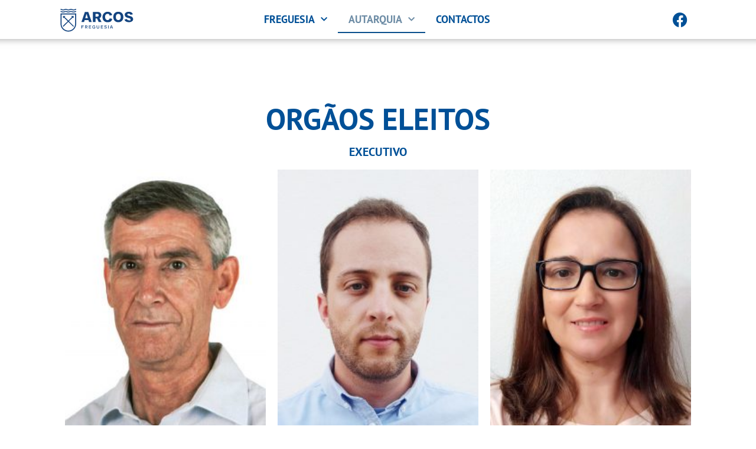

--- FILE ---
content_type: text/css
request_url: https://jf-arcosetz.org.pt/inicio/wp-content/uploads/elementor/css/post-11.css?ver=1768559368
body_size: 526
content:
.elementor-widget-section .eael-protected-content-message{font-family:var( --e-global-typography-secondary-font-family ), Sans-serif;font-size:var( --e-global-typography-secondary-font-size );font-weight:var( --e-global-typography-secondary-font-weight );}.elementor-widget-section .protected-content-error-msg{font-family:var( --e-global-typography-secondary-font-family ), Sans-serif;font-size:var( --e-global-typography-secondary-font-size );font-weight:var( --e-global-typography-secondary-font-weight );}.elementor-11 .elementor-element.elementor-element-c1868d3 > .elementor-container{max-width:1500px;}.elementor-11 .elementor-element.elementor-element-c1868d3{padding:0px 100px 0px 100px;}.elementor-widget-menu-anchor .eael-protected-content-message{font-family:var( --e-global-typography-secondary-font-family ), Sans-serif;font-size:var( --e-global-typography-secondary-font-size );font-weight:var( --e-global-typography-secondary-font-weight );}.elementor-widget-menu-anchor .protected-content-error-msg{font-family:var( --e-global-typography-secondary-font-family ), Sans-serif;font-size:var( --e-global-typography-secondary-font-size );font-weight:var( --e-global-typography-secondary-font-weight );}.elementor-widget-heading .eael-protected-content-message{font-family:var( --e-global-typography-secondary-font-family ), Sans-serif;font-size:var( --e-global-typography-secondary-font-size );font-weight:var( --e-global-typography-secondary-font-weight );}.elementor-widget-heading .protected-content-error-msg{font-family:var( --e-global-typography-secondary-font-family ), Sans-serif;font-size:var( --e-global-typography-secondary-font-size );font-weight:var( --e-global-typography-secondary-font-weight );}.elementor-widget-heading .elementor-heading-title{font-family:var( --e-global-typography-primary-font-family ), Sans-serif;font-size:var( --e-global-typography-primary-font-size );font-weight:var( --e-global-typography-primary-font-weight );color:var( --e-global-color-primary );}.elementor-11 .elementor-element.elementor-element-6571dfb > .elementor-widget-container{margin:100px 0px 0px 0px;}.elementor-11 .elementor-element.elementor-element-6571dfb{text-align:center;}.elementor-11 .elementor-element.elementor-element-6571dfb .elementor-heading-title{font-family:"PT Sans", Sans-serif;font-size:4vw;font-weight:bold;color:#005097;}.elementor-11 .elementor-element.elementor-element-68eb32b{text-align:center;}.elementor-11 .elementor-element.elementor-element-68eb32b .elementor-heading-title{font-family:"PT Sans", Sans-serif;font-size:20px;font-weight:bold;}.elementor-11 .elementor-element.elementor-element-4114e1d > .elementor-container{max-width:1500px;}.elementor-11 .elementor-element.elementor-element-4114e1d{padding:0px 100px 0px 100px;}.elementor-widget-image .eael-protected-content-message{font-family:var( --e-global-typography-secondary-font-family ), Sans-serif;font-size:var( --e-global-typography-secondary-font-size );font-weight:var( --e-global-typography-secondary-font-weight );}.elementor-widget-image .protected-content-error-msg{font-family:var( --e-global-typography-secondary-font-family ), Sans-serif;font-size:var( --e-global-typography-secondary-font-size );font-weight:var( --e-global-typography-secondary-font-weight );}.elementor-widget-image .widget-image-caption{color:var( --e-global-color-text );font-family:var( --e-global-typography-text-font-family ), Sans-serif;font-size:var( --e-global-typography-text-font-size );font-weight:var( --e-global-typography-text-font-weight );}.elementor-11 .elementor-element.elementor-element-3dc85f9 img{width:100%;max-width:100%;}.elementor-11 .elementor-element.elementor-element-cfe5ec9 > .elementor-widget-container{margin:0px 0px 0px 0px;padding:0px 0px 0px 0px;}.elementor-11 .elementor-element.elementor-element-cfe5ec9 .elementor-heading-title{font-family:"PT Sans", Sans-serif;font-size:20px;font-weight:bold;line-height:10px;}.elementor-11 .elementor-element.elementor-element-b0fd8d7 > .elementor-widget-container{margin:-15px 0px 0px 0px;padding:0px 0px 0px 0px;}.elementor-11 .elementor-element.elementor-element-b0fd8d7 .elementor-heading-title{font-family:"PT Sans", Sans-serif;font-size:20px;font-weight:300;}.elementor-11 .elementor-element.elementor-element-9981553 .elementor-heading-title{font-family:"PT Sans", Sans-serif;font-size:15px;font-weight:200;}.elementor-11 .elementor-element.elementor-element-2b16c03 img{width:100%;max-width:100%;}.elementor-11 .elementor-element.elementor-element-ba2ebaf > .elementor-widget-container{margin:0px 0px 0px 0px;padding:0px 0px 0px 0px;}.elementor-11 .elementor-element.elementor-element-ba2ebaf .elementor-heading-title{font-family:"PT Sans", Sans-serif;font-size:20px;font-weight:bold;line-height:10px;}.elementor-11 .elementor-element.elementor-element-a17f7f8 > .elementor-widget-container{margin:-15px 0px 0px 0px;padding:0px 0px 0px 0px;}.elementor-11 .elementor-element.elementor-element-a17f7f8 .elementor-heading-title{font-family:"PT Sans", Sans-serif;font-size:20px;font-weight:300;}.elementor-11 .elementor-element.elementor-element-d021d2f .elementor-heading-title{font-family:"PT Sans", Sans-serif;font-size:15px;font-weight:300;}.elementor-11 .elementor-element.elementor-element-ba57063 img{width:100%;max-width:100%;}.elementor-11 .elementor-element.elementor-element-562ab4d > .elementor-widget-container{margin:0px 0px 0px 0px;padding:0px 0px 0px 0px;}.elementor-11 .elementor-element.elementor-element-562ab4d .elementor-heading-title{font-family:"PT Sans", Sans-serif;font-size:20px;font-weight:bold;line-height:10px;}.elementor-11 .elementor-element.elementor-element-ba1b3a9 > .elementor-widget-container{margin:-15px 0px 0px 0px;padding:0px 0px 0px 0px;}.elementor-11 .elementor-element.elementor-element-ba1b3a9 .elementor-heading-title{font-family:"PT Sans", Sans-serif;font-size:20px;font-weight:300;}.elementor-11 .elementor-element.elementor-element-dffaa8d .elementor-heading-title{font-family:"PT Sans", Sans-serif;font-size:15px;font-weight:300;}.elementor-11 .elementor-element.elementor-element-77b9251 > .elementor-container{max-width:150px;}.elementor-11 .elementor-element.elementor-element-77b9251{padding:0px 100px 0px 0100px;}.elementor-11 .elementor-element.elementor-element-faccba3 > .elementor-widget-container{margin:100px 0px 0px 0px;}.elementor-11 .elementor-element.elementor-element-faccba3{text-align:center;}.elementor-11 .elementor-element.elementor-element-faccba3 .elementor-heading-title{font-family:"PT Sans", Sans-serif;font-size:20px;font-weight:bold;}.elementor-11 .elementor-element.elementor-element-aa80bcc > .elementor-container{max-width:1500px;}.elementor-11 .elementor-element.elementor-element-aa80bcc{padding:0px 100px 0px 100px;}.elementor-11 .elementor-element.elementor-element-97bf144 img{width:100%;max-width:100%;}.elementor-11 .elementor-element.elementor-element-17cc433 .elementor-heading-title{font-family:"PT Sans", Sans-serif;font-size:20px;font-weight:bold;}.elementor-11 .elementor-element.elementor-element-10a5737 > .elementor-widget-container{margin:-15px 0px 0px 0px;padding:0px 0px 0px 0px;}.elementor-11 .elementor-element.elementor-element-10a5737 .elementor-heading-title{font-family:"PT Sans", Sans-serif;font-size:20px;font-weight:300;}.elementor-11 .elementor-element.elementor-element-6948afd .elementor-heading-title{font-family:"PT Sans", Sans-serif;font-size:15px;font-weight:200;}.elementor-11 .elementor-element.elementor-element-25fd47e img{width:100%;max-width:100%;}.elementor-11 .elementor-element.elementor-element-c637cfd .elementor-heading-title{font-family:"PT Sans", Sans-serif;font-size:20px;font-weight:bold;}.elementor-11 .elementor-element.elementor-element-61ddc85 > .elementor-widget-container{margin:-15px 0px 0px 0px;padding:0px 0px 0px 0px;}.elementor-11 .elementor-element.elementor-element-61ddc85 .elementor-heading-title{font-family:"PT Sans", Sans-serif;font-size:20px;font-weight:300;}.elementor-11 .elementor-element.elementor-element-b8c1bcb .elementor-heading-title{font-family:"PT Sans", Sans-serif;font-size:15px;font-weight:300;}.elementor-11 .elementor-element.elementor-element-22d397c img{width:100%;max-width:100%;}.elementor-11 .elementor-element.elementor-element-2b5be14 .elementor-heading-title{font-family:"PT Sans", Sans-serif;font-size:20px;font-weight:bold;}.elementor-11 .elementor-element.elementor-element-0559338 > .elementor-widget-container{margin:-15px 0px 0px 0px;padding:0px 0px 0px 0px;}.elementor-11 .elementor-element.elementor-element-0559338 .elementor-heading-title{font-family:"PT Sans", Sans-serif;font-size:20px;font-weight:300;}.elementor-11 .elementor-element.elementor-element-daa837a .elementor-heading-title{font-family:"PT Sans", Sans-serif;font-size:15px;font-weight:300;}.elementor-11 .elementor-element.elementor-element-aea9526 > .elementor-container{max-width:1500px;}.elementor-11 .elementor-element.elementor-element-aea9526{margin-top:0px;margin-bottom:100px;padding:0px 100px 0px 100px;}.elementor-11 .elementor-element.elementor-element-199bcd3 img{width:100%;max-width:100%;}.elementor-11 .elementor-element.elementor-element-ea0a93b .elementor-heading-title{font-family:"PT Sans", Sans-serif;font-size:20px;font-weight:bold;}.elementor-11 .elementor-element.elementor-element-9e069cd .elementor-heading-title{font-family:"PT Sans", Sans-serif;font-size:15px;font-weight:300;}.elementor-11 .elementor-element.elementor-element-fc3049c img{width:100%;max-width:100%;}.elementor-11 .elementor-element.elementor-element-3e39cae .elementor-heading-title{font-family:"PT Sans", Sans-serif;font-size:20px;font-weight:bold;}.elementor-11 .elementor-element.elementor-element-df9ba03 .elementor-heading-title{font-family:"PT Sans", Sans-serif;font-size:15px;font-weight:200;}.elementor-11 .elementor-element.elementor-element-6add285 img{width:100%;max-width:100%;}.elementor-11 .elementor-element.elementor-element-ffbb421 .elementor-heading-title{font-family:"PT Sans", Sans-serif;font-size:20px;font-weight:bold;}.elementor-11 .elementor-element.elementor-element-1ba6831 .elementor-heading-title{font-family:"PT Sans", Sans-serif;font-size:15px;font-weight:300;}.elementor-11 .elementor-element.elementor-element-69d8378 img{width:100%;max-width:100%;}.elementor-11 .elementor-element.elementor-element-37823bd .elementor-heading-title{font-family:"PT Sans", Sans-serif;font-size:20px;font-weight:bold;}.elementor-11 .elementor-element.elementor-element-aa083be .elementor-heading-title{font-family:"PT Sans", Sans-serif;font-size:15px;font-weight:300;}@media(max-width:1024px){.elementor-widget-section .eael-protected-content-message{font-size:var( --e-global-typography-secondary-font-size );}.elementor-widget-section .protected-content-error-msg{font-size:var( --e-global-typography-secondary-font-size );}.elementor-11 .elementor-element.elementor-element-c1868d3{padding:0px 40px 0px 40px;}.elementor-widget-menu-anchor .eael-protected-content-message{font-size:var( --e-global-typography-secondary-font-size );}.elementor-widget-menu-anchor .protected-content-error-msg{font-size:var( --e-global-typography-secondary-font-size );}.elementor-widget-heading .eael-protected-content-message{font-size:var( --e-global-typography-secondary-font-size );}.elementor-widget-heading .protected-content-error-msg{font-size:var( --e-global-typography-secondary-font-size );}.elementor-widget-heading .elementor-heading-title{font-size:var( --e-global-typography-primary-font-size );}.elementor-11 .elementor-element.elementor-element-4114e1d{padding:0px 40px 0px 40px;}.elementor-widget-image .eael-protected-content-message{font-size:var( --e-global-typography-secondary-font-size );}.elementor-widget-image .protected-content-error-msg{font-size:var( --e-global-typography-secondary-font-size );}.elementor-widget-image .widget-image-caption{font-size:var( --e-global-typography-text-font-size );}.elementor-11 .elementor-element.elementor-element-cfe5ec9 .elementor-heading-title{line-height:1em;}.elementor-11 .elementor-element.elementor-element-ba2ebaf .elementor-heading-title{line-height:1em;}.elementor-11 .elementor-element.elementor-element-562ab4d .elementor-heading-title{line-height:1em;}.elementor-11 .elementor-element.elementor-element-faccba3 > .elementor-widget-container{margin:50px 0px 0px 0px;}.elementor-11 .elementor-element.elementor-element-aa80bcc{padding:0px 40px 0px 40px;}.elementor-11 .elementor-element.elementor-element-aea9526{padding:0px 40px 0px 40px;}}@media(max-width:767px){.elementor-widget-section .eael-protected-content-message{font-size:var( --e-global-typography-secondary-font-size );}.elementor-widget-section .protected-content-error-msg{font-size:var( --e-global-typography-secondary-font-size );}.elementor-11 .elementor-element.elementor-element-c1868d3{padding:0px 20px 0px 20px;}.elementor-widget-menu-anchor .eael-protected-content-message{font-size:var( --e-global-typography-secondary-font-size );}.elementor-widget-menu-anchor .protected-content-error-msg{font-size:var( --e-global-typography-secondary-font-size );}.elementor-widget-heading .eael-protected-content-message{font-size:var( --e-global-typography-secondary-font-size );}.elementor-widget-heading .protected-content-error-msg{font-size:var( --e-global-typography-secondary-font-size );}.elementor-widget-heading .elementor-heading-title{font-size:var( --e-global-typography-primary-font-size );}.elementor-11 .elementor-element.elementor-element-6571dfb .elementor-heading-title{font-size:9vw;}.elementor-11 .elementor-element.elementor-element-4114e1d{padding:0px 20px 0px 20px;}.elementor-widget-image .eael-protected-content-message{font-size:var( --e-global-typography-secondary-font-size );}.elementor-widget-image .protected-content-error-msg{font-size:var( --e-global-typography-secondary-font-size );}.elementor-widget-image .widget-image-caption{font-size:var( --e-global-typography-text-font-size );}.elementor-11 .elementor-element.elementor-element-aa80bcc{padding:0px 20px 0px 20px;}.elementor-11 .elementor-element.elementor-element-aea9526{padding:0px 20px 0px 20px;}}

--- FILE ---
content_type: text/css
request_url: https://jf-arcosetz.org.pt/inicio/wp-content/uploads/elementor/css/post-41.css?ver=1768505603
body_size: 1435
content:
.elementor-widget-section .eael-protected-content-message{font-family:var( --e-global-typography-secondary-font-family ), Sans-serif;font-size:var( --e-global-typography-secondary-font-size );font-weight:var( --e-global-typography-secondary-font-weight );}.elementor-widget-section .protected-content-error-msg{font-family:var( --e-global-typography-secondary-font-family ), Sans-serif;font-size:var( --e-global-typography-secondary-font-size );font-weight:var( --e-global-typography-secondary-font-weight );}.elementor-41 .elementor-element.elementor-element-7f68ceba:not(.elementor-motion-effects-element-type-background), .elementor-41 .elementor-element.elementor-element-7f68ceba > .elementor-motion-effects-container > .elementor-motion-effects-layer{background-color:#FFFFFF;}.elementor-41 .elementor-element.elementor-element-7f68ceba > .elementor-background-overlay{background-color:#FFFFFF00;opacity:1;transition:background 0.3s, border-radius 0.3s, opacity 0.3s;}.elementor-41 .elementor-element.elementor-element-7f68ceba > .elementor-container{max-width:1500px;}.elementor-41 .elementor-element.elementor-element-7f68ceba{box-shadow:-1px -12px 10px 14px rgba(112.5, 112.5, 112.5, 0.5);transition:background 0.3s, border 0.3s, border-radius 0.3s, box-shadow 0.3s;padding:0px 100px 0px 100px;z-index:90;}.elementor-bc-flex-widget .elementor-41 .elementor-element.elementor-element-6221d83d.elementor-column .elementor-widget-wrap{align-items:center;}.elementor-41 .elementor-element.elementor-element-6221d83d.elementor-column.elementor-element[data-element_type="column"] > .elementor-widget-wrap.elementor-element-populated{align-content:center;align-items:center;}.elementor-41 .elementor-element.elementor-element-6221d83d > .elementor-element-populated{margin:0px 0px 0px 0px;--e-column-margin-right:0px;--e-column-margin-left:0px;padding:0px 0px 0px 0px;}.elementor-widget-theme-site-logo .eael-protected-content-message{font-family:var( --e-global-typography-secondary-font-family ), Sans-serif;font-size:var( --e-global-typography-secondary-font-size );font-weight:var( --e-global-typography-secondary-font-weight );}.elementor-widget-theme-site-logo .protected-content-error-msg{font-family:var( --e-global-typography-secondary-font-family ), Sans-serif;font-size:var( --e-global-typography-secondary-font-size );font-weight:var( --e-global-typography-secondary-font-weight );}.elementor-widget-theme-site-logo .widget-image-caption{color:var( --e-global-color-text );font-family:var( --e-global-typography-text-font-family ), Sans-serif;font-size:var( --e-global-typography-text-font-size );font-weight:var( --e-global-typography-text-font-weight );}.elementor-41 .elementor-element.elementor-element-33a816ff > .elementor-widget-container{margin:0px 0px 0px 0px;padding:10px 0px 10px 0px;}.elementor-41 .elementor-element.elementor-element-33a816ff{text-align:start;}.elementor-41 .elementor-element.elementor-element-33a816ff img{width:79%;max-width:90%;}.elementor-bc-flex-widget .elementor-41 .elementor-element.elementor-element-630a058d.elementor-column .elementor-widget-wrap{align-items:center;}.elementor-41 .elementor-element.elementor-element-630a058d.elementor-column.elementor-element[data-element_type="column"] > .elementor-widget-wrap.elementor-element-populated{align-content:center;align-items:center;}.elementor-widget-nav-menu .eael-protected-content-message{font-family:var( --e-global-typography-secondary-font-family ), Sans-serif;font-size:var( --e-global-typography-secondary-font-size );font-weight:var( --e-global-typography-secondary-font-weight );}.elementor-widget-nav-menu .protected-content-error-msg{font-family:var( --e-global-typography-secondary-font-family ), Sans-serif;font-size:var( --e-global-typography-secondary-font-size );font-weight:var( --e-global-typography-secondary-font-weight );}.elementor-widget-nav-menu .elementor-nav-menu .elementor-item{font-family:var( --e-global-typography-primary-font-family ), Sans-serif;font-size:var( --e-global-typography-primary-font-size );font-weight:var( --e-global-typography-primary-font-weight );}.elementor-widget-nav-menu .elementor-nav-menu--main .elementor-item{color:var( --e-global-color-text );fill:var( --e-global-color-text );}.elementor-widget-nav-menu .elementor-nav-menu--main .elementor-item:hover,
					.elementor-widget-nav-menu .elementor-nav-menu--main .elementor-item.elementor-item-active,
					.elementor-widget-nav-menu .elementor-nav-menu--main .elementor-item.highlighted,
					.elementor-widget-nav-menu .elementor-nav-menu--main .elementor-item:focus{color:var( --e-global-color-accent );fill:var( --e-global-color-accent );}.elementor-widget-nav-menu .elementor-nav-menu--main:not(.e--pointer-framed) .elementor-item:before,
					.elementor-widget-nav-menu .elementor-nav-menu--main:not(.e--pointer-framed) .elementor-item:after{background-color:var( --e-global-color-accent );}.elementor-widget-nav-menu .e--pointer-framed .elementor-item:before,
					.elementor-widget-nav-menu .e--pointer-framed .elementor-item:after{border-color:var( --e-global-color-accent );}.elementor-widget-nav-menu{--e-nav-menu-divider-color:var( --e-global-color-text );}.elementor-widget-nav-menu .elementor-nav-menu--dropdown .elementor-item, .elementor-widget-nav-menu .elementor-nav-menu--dropdown  .elementor-sub-item{font-family:var( --e-global-typography-accent-font-family ), Sans-serif;font-weight:var( --e-global-typography-accent-font-weight );}.elementor-41 .elementor-element.elementor-element-51a3199e .elementor-menu-toggle{margin:0 auto;background-color:#02010100;}.elementor-41 .elementor-element.elementor-element-51a3199e .elementor-nav-menu .elementor-item{font-family:"PT Sans", Sans-serif;font-size:18px;font-weight:600;text-transform:uppercase;}.elementor-41 .elementor-element.elementor-element-51a3199e .elementor-nav-menu--main .elementor-item{color:#005097;fill:#005097;padding-left:18px;padding-right:18px;}.elementor-41 .elementor-element.elementor-element-51a3199e .elementor-nav-menu--main .elementor-item:hover,
					.elementor-41 .elementor-element.elementor-element-51a3199e .elementor-nav-menu--main .elementor-item.elementor-item-active,
					.elementor-41 .elementor-element.elementor-element-51a3199e .elementor-nav-menu--main .elementor-item.highlighted,
					.elementor-41 .elementor-element.elementor-element-51a3199e .elementor-nav-menu--main .elementor-item:focus{color:#6D8CA5;fill:#6D8CA5;}.elementor-41 .elementor-element.elementor-element-51a3199e .elementor-nav-menu--main:not(.e--pointer-framed) .elementor-item:before,
					.elementor-41 .elementor-element.elementor-element-51a3199e .elementor-nav-menu--main:not(.e--pointer-framed) .elementor-item:after{background-color:#094F8C;}.elementor-41 .elementor-element.elementor-element-51a3199e .e--pointer-framed .elementor-item:before,
					.elementor-41 .elementor-element.elementor-element-51a3199e .e--pointer-framed .elementor-item:after{border-color:#094F8C;}.elementor-41 .elementor-element.elementor-element-51a3199e .e--pointer-framed .elementor-item:before{border-width:2px;}.elementor-41 .elementor-element.elementor-element-51a3199e .e--pointer-framed.e--animation-draw .elementor-item:before{border-width:0 0 2px 2px;}.elementor-41 .elementor-element.elementor-element-51a3199e .e--pointer-framed.e--animation-draw .elementor-item:after{border-width:2px 2px 0 0;}.elementor-41 .elementor-element.elementor-element-51a3199e .e--pointer-framed.e--animation-corners .elementor-item:before{border-width:2px 0 0 2px;}.elementor-41 .elementor-element.elementor-element-51a3199e .e--pointer-framed.e--animation-corners .elementor-item:after{border-width:0 2px 2px 0;}.elementor-41 .elementor-element.elementor-element-51a3199e .e--pointer-underline .elementor-item:after,
					 .elementor-41 .elementor-element.elementor-element-51a3199e .e--pointer-overline .elementor-item:before,
					 .elementor-41 .elementor-element.elementor-element-51a3199e .e--pointer-double-line .elementor-item:before,
					 .elementor-41 .elementor-element.elementor-element-51a3199e .e--pointer-double-line .elementor-item:after{height:2px;}.elementor-41 .elementor-element.elementor-element-51a3199e .elementor-nav-menu--dropdown a, .elementor-41 .elementor-element.elementor-element-51a3199e .elementor-menu-toggle{color:var( --e-global-color-primary );fill:var( --e-global-color-primary );}.elementor-41 .elementor-element.elementor-element-51a3199e .elementor-nav-menu--dropdown{background-color:#FFFFFF;border-style:solid;border-width:5px 5px 5px 5px;border-color:#FFFFFF;border-radius:0px 0px 0px 0px;}.elementor-41 .elementor-element.elementor-element-51a3199e .elementor-nav-menu--dropdown a:hover,
					.elementor-41 .elementor-element.elementor-element-51a3199e .elementor-nav-menu--dropdown a:focus,
					.elementor-41 .elementor-element.elementor-element-51a3199e .elementor-nav-menu--dropdown a.elementor-item-active,
					.elementor-41 .elementor-element.elementor-element-51a3199e .elementor-nav-menu--dropdown a.highlighted,
					.elementor-41 .elementor-element.elementor-element-51a3199e .elementor-menu-toggle:hover,
					.elementor-41 .elementor-element.elementor-element-51a3199e .elementor-menu-toggle:focus{color:var( --e-global-color-accent );}.elementor-41 .elementor-element.elementor-element-51a3199e .elementor-nav-menu--dropdown a:hover,
					.elementor-41 .elementor-element.elementor-element-51a3199e .elementor-nav-menu--dropdown a:focus,
					.elementor-41 .elementor-element.elementor-element-51a3199e .elementor-nav-menu--dropdown a.elementor-item-active,
					.elementor-41 .elementor-element.elementor-element-51a3199e .elementor-nav-menu--dropdown a.highlighted{background-color:var( --e-global-color-secondary );}.elementor-41 .elementor-element.elementor-element-51a3199e .elementor-nav-menu--dropdown .elementor-item, .elementor-41 .elementor-element.elementor-element-51a3199e .elementor-nav-menu--dropdown  .elementor-sub-item{font-family:"PT Sans", Sans-serif;font-size:16px;font-weight:500;text-transform:uppercase;word-spacing:0px;}.elementor-41 .elementor-element.elementor-element-51a3199e .elementor-nav-menu--dropdown li:first-child a{border-top-left-radius:0px;border-top-right-radius:0px;}.elementor-41 .elementor-element.elementor-element-51a3199e .elementor-nav-menu--dropdown li:last-child a{border-bottom-right-radius:0px;border-bottom-left-radius:0px;}.elementor-41 .elementor-element.elementor-element-51a3199e .elementor-nav-menu--main .elementor-nav-menu--dropdown, .elementor-41 .elementor-element.elementor-element-51a3199e .elementor-nav-menu__container.elementor-nav-menu--dropdown{box-shadow:-3px 23px 14px 0px rgba(0, 0, 0, 0.18);}.elementor-41 .elementor-element.elementor-element-51a3199e .elementor-nav-menu--dropdown a{padding-left:3px;padding-right:3px;padding-top:4px;padding-bottom:4px;}.elementor-41 .elementor-element.elementor-element-51a3199e .elementor-nav-menu--dropdown li:not(:last-child){border-style:solid;border-bottom-width:0px;}.elementor-41 .elementor-element.elementor-element-51a3199e div.elementor-menu-toggle{color:var( --e-global-color-primary );}.elementor-41 .elementor-element.elementor-element-51a3199e div.elementor-menu-toggle svg{fill:var( --e-global-color-primary );}.elementor-41 .elementor-element.elementor-element-51a3199e div.elementor-menu-toggle:hover, .elementor-41 .elementor-element.elementor-element-51a3199e div.elementor-menu-toggle:focus{color:var( --e-global-color-7be3ed2 );}.elementor-41 .elementor-element.elementor-element-51a3199e div.elementor-menu-toggle:hover svg, .elementor-41 .elementor-element.elementor-element-51a3199e div.elementor-menu-toggle:focus svg{fill:var( --e-global-color-7be3ed2 );}.elementor-bc-flex-widget .elementor-41 .elementor-element.elementor-element-89af0ab.elementor-column .elementor-widget-wrap{align-items:center;}.elementor-41 .elementor-element.elementor-element-89af0ab.elementor-column.elementor-element[data-element_type="column"] > .elementor-widget-wrap.elementor-element-populated{align-content:center;align-items:center;}.elementor-41 .elementor-element.elementor-element-89af0ab > .elementor-element-populated{margin:0px 0px 0px 0px;--e-column-margin-right:0px;--e-column-margin-left:0px;padding:0px 0px 0px 0px;}.elementor-widget-social-icons .eael-protected-content-message{font-family:var( --e-global-typography-secondary-font-family ), Sans-serif;font-size:var( --e-global-typography-secondary-font-size );font-weight:var( --e-global-typography-secondary-font-weight );}.elementor-widget-social-icons .protected-content-error-msg{font-family:var( --e-global-typography-secondary-font-family ), Sans-serif;font-size:var( --e-global-typography-secondary-font-size );font-weight:var( --e-global-typography-secondary-font-weight );}.elementor-41 .elementor-element.elementor-element-18df9983 .elementor-repeater-item-7b547a9.elementor-social-icon{background-color:#02010100;}.elementor-41 .elementor-element.elementor-element-18df9983 .elementor-repeater-item-7b547a9.elementor-social-icon i{color:#005097;}.elementor-41 .elementor-element.elementor-element-18df9983 .elementor-repeater-item-7b547a9.elementor-social-icon svg{fill:#005097;}.elementor-41 .elementor-element.elementor-element-18df9983{--grid-template-columns:repeat(0, auto);--grid-column-gap:5px;--grid-row-gap:0px;}.elementor-41 .elementor-element.elementor-element-18df9983 .elementor-widget-container{text-align:right;}.elementor-41 .elementor-element.elementor-element-18df9983 > .elementor-widget-container{margin:0px 0px 0px 0px;padding:0px 0px 0px 0px;}.elementor-theme-builder-content-area{height:400px;}.elementor-location-header:before, .elementor-location-footer:before{content:"";display:table;clear:both;}@media(min-width:768px){.elementor-41 .elementor-element.elementor-element-6221d83d{width:14.986%;}.elementor-41 .elementor-element.elementor-element-630a058d{width:69.694%;}.elementor-41 .elementor-element.elementor-element-89af0ab{width:14.986%;}}@media(max-width:1024px){.elementor-widget-section .eael-protected-content-message{font-size:var( --e-global-typography-secondary-font-size );}.elementor-widget-section .protected-content-error-msg{font-size:var( --e-global-typography-secondary-font-size );}.elementor-41 .elementor-element.elementor-element-7f68ceba{padding:0px 40px 0px 40px;}.elementor-41 .elementor-element.elementor-element-6221d83d > .elementor-element-populated{margin:0px 0px 0px 0px;--e-column-margin-right:0px;--e-column-margin-left:0px;padding:0px 0px 0px 0px;}.elementor-widget-theme-site-logo .eael-protected-content-message{font-size:var( --e-global-typography-secondary-font-size );}.elementor-widget-theme-site-logo .protected-content-error-msg{font-size:var( --e-global-typography-secondary-font-size );}.elementor-widget-theme-site-logo .widget-image-caption{font-size:var( --e-global-typography-text-font-size );}.elementor-41 .elementor-element.elementor-element-33a816ff img{width:87%;max-width:100%;}.elementor-widget-nav-menu .eael-protected-content-message{font-size:var( --e-global-typography-secondary-font-size );}.elementor-widget-nav-menu .protected-content-error-msg{font-size:var( --e-global-typography-secondary-font-size );}.elementor-widget-nav-menu .elementor-nav-menu .elementor-item{font-size:var( --e-global-typography-primary-font-size );}.elementor-41 .elementor-element.elementor-element-51a3199e .elementor-nav-menu .elementor-item{font-size:14px;}.elementor-41 .elementor-element.elementor-element-51a3199e .elementor-nav-menu--main .elementor-item{padding-left:7px;padding-right:7px;padding-top:0px;padding-bottom:0px;}.elementor-widget-social-icons .eael-protected-content-message{font-size:var( --e-global-typography-secondary-font-size );}.elementor-widget-social-icons .protected-content-error-msg{font-size:var( --e-global-typography-secondary-font-size );}}@media(max-width:767px){.elementor-widget-section .eael-protected-content-message{font-size:var( --e-global-typography-secondary-font-size );}.elementor-widget-section .protected-content-error-msg{font-size:var( --e-global-typography-secondary-font-size );}.elementor-41 .elementor-element.elementor-element-7f68ceba{padding:0px 20px 0px 20px;}.elementor-41 .elementor-element.elementor-element-6221d83d{width:60%;}.elementor-widget-theme-site-logo .eael-protected-content-message{font-size:var( --e-global-typography-secondary-font-size );}.elementor-widget-theme-site-logo .protected-content-error-msg{font-size:var( --e-global-typography-secondary-font-size );}.elementor-widget-theme-site-logo .widget-image-caption{font-size:var( --e-global-typography-text-font-size );}.elementor-41 .elementor-element.elementor-element-33a816ff > .elementor-widget-container{padding:02px 0px 02px 0px;}.elementor-41 .elementor-element.elementor-element-33a816ff img{width:60%;max-width:100%;}.elementor-41 .elementor-element.elementor-element-630a058d{width:25%;}.elementor-41 .elementor-element.elementor-element-630a058d > .elementor-element-populated{margin:0px 0px 0px 0px;--e-column-margin-right:0px;--e-column-margin-left:0px;padding:0px 0px 0px 0px;}.elementor-widget-nav-menu .eael-protected-content-message{font-size:var( --e-global-typography-secondary-font-size );}.elementor-widget-nav-menu .protected-content-error-msg{font-size:var( --e-global-typography-secondary-font-size );}.elementor-widget-nav-menu .elementor-nav-menu .elementor-item{font-size:var( --e-global-typography-primary-font-size );}.elementor-41 .elementor-element.elementor-element-51a3199e > .elementor-widget-container{margin:0px 0px 0px 0px;padding:0px 0px 0px 0px;}.elementor-41 .elementor-element.elementor-element-51a3199e .elementor-nav-menu .elementor-item{font-size:1px;letter-spacing:0.4px;}.elementor-41 .elementor-element.elementor-element-51a3199e{--e-nav-menu-horizontal-menu-item-margin:calc( 0px / 2 );--nav-menu-icon-size:32px;}.elementor-41 .elementor-element.elementor-element-51a3199e .elementor-nav-menu--main:not(.elementor-nav-menu--layout-horizontal) .elementor-nav-menu > li:not(:last-child){margin-bottom:0px;}.elementor-41 .elementor-element.elementor-element-51a3199e .elementor-nav-menu--dropdown .elementor-item, .elementor-41 .elementor-element.elementor-element-51a3199e .elementor-nav-menu--dropdown  .elementor-sub-item{font-size:18px;letter-spacing:0px;word-spacing:0.1em;}.elementor-41 .elementor-element.elementor-element-51a3199e .elementor-nav-menu--dropdown{border-width:0px 0px 0px 0px;}.elementor-41 .elementor-element.elementor-element-51a3199e .elementor-nav-menu--dropdown a{padding-left:75px;padding-right:75px;padding-top:28px;padding-bottom:28px;}.elementor-41 .elementor-element.elementor-element-51a3199e .elementor-nav-menu--main > .elementor-nav-menu > li > .elementor-nav-menu--dropdown, .elementor-41 .elementor-element.elementor-element-51a3199e .elementor-nav-menu__container.elementor-nav-menu--dropdown{margin-top:1px !important;}.elementor-41 .elementor-element.elementor-element-51a3199e .elementor-menu-toggle{border-width:0px;border-radius:0px;}.elementor-41 .elementor-element.elementor-element-89af0ab{width:15%;}.elementor-widget-social-icons .eael-protected-content-message{font-size:var( --e-global-typography-secondary-font-size );}.elementor-widget-social-icons .protected-content-error-msg{font-size:var( --e-global-typography-secondary-font-size );}}

--- FILE ---
content_type: text/css
request_url: https://jf-arcosetz.org.pt/inicio/wp-content/uploads/elementor/css/post-44.css?ver=1768505603
body_size: 601
content:
.elementor-widget-section .eael-protected-content-message{font-family:var( --e-global-typography-secondary-font-family ), Sans-serif;font-size:var( --e-global-typography-secondary-font-size );font-weight:var( --e-global-typography-secondary-font-weight );}.elementor-widget-section .protected-content-error-msg{font-family:var( --e-global-typography-secondary-font-family ), Sans-serif;font-size:var( --e-global-typography-secondary-font-size );font-weight:var( --e-global-typography-secondary-font-weight );}.elementor-44 .elementor-element.elementor-element-8c78b77:not(.elementor-motion-effects-element-type-background), .elementor-44 .elementor-element.elementor-element-8c78b77 > .elementor-motion-effects-container > .elementor-motion-effects-layer{background-color:#E2E5E8;}.elementor-44 .elementor-element.elementor-element-8c78b77 > .elementor-background-overlay{background-image:url("https://jf-arcosetz.org.pt/inicio/wp-content/uploads/2022/03/SIMBOLOS_JFA-768x107.png");background-position:bottom center;background-repeat:repeat-x;background-size:36% auto;opacity:1;transition:background 0.3s, border-radius 0.3s, opacity 0.3s;}.elementor-44 .elementor-element.elementor-element-8c78b77 > .elementor-container{max-width:1500px;min-height:280px;}.elementor-44 .elementor-element.elementor-element-8c78b77{transition:background 0.3s, border 0.3s, border-radius 0.3s, box-shadow 0.3s;padding:0px 100px 0px 100px;}.elementor-44 .elementor-element.elementor-element-c2a4791 > .elementor-element-populated{margin:20px 0px 20px 0px;--e-column-margin-right:0px;--e-column-margin-left:0px;padding:0px 0px 0px 0px;}.elementor-widget-heading .eael-protected-content-message{font-family:var( --e-global-typography-secondary-font-family ), Sans-serif;font-size:var( --e-global-typography-secondary-font-size );font-weight:var( --e-global-typography-secondary-font-weight );}.elementor-widget-heading .protected-content-error-msg{font-family:var( --e-global-typography-secondary-font-family ), Sans-serif;font-size:var( --e-global-typography-secondary-font-size );font-weight:var( --e-global-typography-secondary-font-weight );}.elementor-widget-heading .elementor-heading-title{font-family:var( --e-global-typography-primary-font-family ), Sans-serif;font-size:var( --e-global-typography-primary-font-size );font-weight:var( --e-global-typography-primary-font-weight );color:var( --e-global-color-primary );}.elementor-44 .elementor-element.elementor-element-5f06944 .elementor-heading-title{font-family:"PT Sans", Sans-serif;font-size:25px;font-weight:600;color:#094F8C;}.elementor-44 .elementor-element.elementor-element-78971d8 > .elementor-widget-container{margin:-11px 0px 0px 0px;padding:0px 0px 0px 0px;}.elementor-44 .elementor-element.elementor-element-78971d8 .elementor-heading-title{font-family:"PT Sans", Sans-serif;font-size:12px;font-weight:200;color:var( --e-global-color-accent );}.elementor-bc-flex-widget .elementor-44 .elementor-element.elementor-element-b42369f.elementor-column .elementor-widget-wrap{align-items:center;}.elementor-44 .elementor-element.elementor-element-b42369f.elementor-column.elementor-element[data-element_type="column"] > .elementor-widget-wrap.elementor-element-populated{align-content:center;align-items:center;}.elementor-44 .elementor-element.elementor-element-e8eb7ba{text-align:end;}.elementor-44 .elementor-element.elementor-element-e8eb7ba .elementor-heading-title{font-family:"PT Sans", Sans-serif;font-size:14px;font-weight:100;line-height:19px;color:var( --e-global-color-accent );}.elementor-44 .elementor-element.elementor-element-49e20e2:not(.elementor-motion-effects-element-type-background), .elementor-44 .elementor-element.elementor-element-49e20e2 > .elementor-motion-effects-container > .elementor-motion-effects-layer{background-color:#094F8C;}.elementor-44 .elementor-element.elementor-element-49e20e2{transition:background 0.3s, border 0.3s, border-radius 0.3s, box-shadow 0.3s;margin-top:-2px;margin-bottom:0px;}.elementor-44 .elementor-element.elementor-element-49e20e2 > .elementor-background-overlay{transition:background 0.3s, border-radius 0.3s, opacity 0.3s;}.elementor-44 .elementor-element.elementor-element-ab617ff > .elementor-widget-container{margin:3px 0px 3px 0px;padding:0px 0px 0px 0px;}.elementor-44 .elementor-element.elementor-element-ab617ff{text-align:center;}.elementor-44 .elementor-element.elementor-element-ab617ff .elementor-heading-title{font-family:"PT Sans", Sans-serif;font-size:14px;font-weight:100;color:#FFFFFF;}.elementor-theme-builder-content-area{height:400px;}.elementor-location-header:before, .elementor-location-footer:before{content:"";display:table;clear:both;}@media(max-width:1024px) and (min-width:768px){.elementor-44 .elementor-element.elementor-element-c2a4791{width:50%;}.elementor-44 .elementor-element.elementor-element-b42369f{width:50%;}}@media(max-width:1024px){.elementor-widget-section .eael-protected-content-message{font-size:var( --e-global-typography-secondary-font-size );}.elementor-widget-section .protected-content-error-msg{font-size:var( --e-global-typography-secondary-font-size );}.elementor-44 .elementor-element.elementor-element-8c78b77 > .elementor-background-overlay{background-size:385px auto;}.elementor-44 .elementor-element.elementor-element-8c78b77{padding:0px 40px 0px 40px;}.elementor-widget-heading .eael-protected-content-message{font-size:var( --e-global-typography-secondary-font-size );}.elementor-widget-heading .protected-content-error-msg{font-size:var( --e-global-typography-secondary-font-size );}.elementor-widget-heading .elementor-heading-title{font-size:var( --e-global-typography-primary-font-size );}.elementor-44 .elementor-element.elementor-element-5f06944 .elementor-heading-title{font-size:4.4vw;line-height:0.9em;}.elementor-44 .elementor-element.elementor-element-78971d8 .elementor-heading-title{font-size:1.6vw;}.elementor-44 .elementor-element.elementor-element-e8eb7ba .elementor-heading-title{font-size:1.6vw;line-height:1.7em;}.elementor-44 .elementor-element.elementor-element-ab617ff .elementor-heading-title{font-size:1.8vw;}}@media(max-width:767px){.elementor-widget-section .eael-protected-content-message{font-size:var( --e-global-typography-secondary-font-size );}.elementor-widget-section .protected-content-error-msg{font-size:var( --e-global-typography-secondary-font-size );}.elementor-44 .elementor-element.elementor-element-8c78b77 > .elementor-background-overlay{background-size:351px auto;}.elementor-44 .elementor-element.elementor-element-8c78b77{padding:10px 20px 10px 20px;}.elementor-widget-heading .eael-protected-content-message{font-size:var( --e-global-typography-secondary-font-size );}.elementor-widget-heading .protected-content-error-msg{font-size:var( --e-global-typography-secondary-font-size );}.elementor-widget-heading .elementor-heading-title{font-size:var( --e-global-typography-primary-font-size );}.elementor-44 .elementor-element.elementor-element-5f06944 > .elementor-widget-container{margin:12px 0px 0px 0px;}.elementor-44 .elementor-element.elementor-element-5f06944{text-align:center;}.elementor-44 .elementor-element.elementor-element-5f06944 .elementor-heading-title{font-size:6.6vw;}.elementor-44 .elementor-element.elementor-element-78971d8{text-align:center;}.elementor-44 .elementor-element.elementor-element-78971d8 .elementor-heading-title{font-size:3.4vw;}.elementor-44 .elementor-element.elementor-element-b42369f > .elementor-element-populated{margin:-5px 0px 60px 0px;--e-column-margin-right:0px;--e-column-margin-left:0px;padding:0% 0% 0% 0%;}.elementor-44 .elementor-element.elementor-element-e8eb7ba{text-align:center;}.elementor-44 .elementor-element.elementor-element-e8eb7ba .elementor-heading-title{font-size:3.4vw;}.elementor-44 .elementor-element.elementor-element-ab617ff .elementor-heading-title{font-size:3.4vw;}}@media(min-width:1025px){.elementor-44 .elementor-element.elementor-element-8c78b77 > .elementor-background-overlay{background-attachment:scroll;}}

--- FILE ---
content_type: image/svg+xml
request_url: https://jf-arcosetz.org.pt/inicio/wp-content/uploads/2022/02/JFA_LOGO.svg
body_size: 1218
content:
<svg xmlns="http://www.w3.org/2000/svg" id="Camada_1" width="729.6mm" height="255.9mm" viewBox="0 0 2068.2 725.3"><path d="M705.9,149.9l-95,282.9h71.5l16.2-53.8h105.1l16.2,53.8h73.1l-95-282.9h-92.1ZM714.4,325.3l35.2-117.2h3.2l35.2,117.2h-73.6Z" style="fill:#12437f;"></path><path d="M1084.2,432.8h78l-58.2-109.5c31.1-13.7,49.7-41.2,49.7-79.6,0-59.8-40.4-93.8-105.5-93.8h-122.9v282.9h69.9v-98.6h42.8l46.1,98.6ZM995.3,205.3h46.5c25.5,0,42,14.1,42,38.4s-16.6,38-42,38h-46.5v-76.4Z" style="fill:#12437f;"></path><path d="M1453.2,343.9l-68.7-15c-9.7,33.1-31.9,50.1-61,50.1s-67.1-32.7-67.1-87.7,26.3-87.7,67.1-87.7,49.7,16.6,58.6,50.1l68.7-15c-15-61.4-60.2-93-127.3-93s-137,59-137,145.5,52.1,145.5,137,145.5,114.4-31.1,129.7-93Z" style="fill:#12437f;"></path><path d="M1619.3,145.9c-85.3,0-137.8,59-137.8,145.5s52.5,145.5,137.8,145.5,137.4-58.6,137.4-145.5-52.5-145.5-137.4-145.5ZM1619.3,378.7c-41.2,0-67.9-32.3-67.9-87.3s26.7-87.3,67.9-87.3,67.5,32.3,67.5,87.3-26.7,87.3-67.5,87.3Z" style="fill:#12437f;"></path><path d="M1864.6,225.5c0-15.8,15-27.1,38.4-27.1s40,9.7,47.3,32.3l67.1-14.6c-14.1-47.7-56.6-70.3-114.8-70.3s-109.1,34.4-109.1,79.6c0,114.8,160,76,160,129.3s-15.4,29.5-42.8,29.5-47.7-10.1-57.4-36.4l-65.9,14.5c13.7,51.3,65.9,74.4,123.3,74.4s113.6-34,113.6-80.8c0-116.8-159.6-77.2-159.6-130.5Z" style="fill:#12437f;"></path><polygon points="610.7 613.3 625.3 613.3 625.3 575.8 667.6 575.8 667.6 563.4 625.3 563.4 625.3 536.7 671.8 536.7 671.8 524.3 610.7 524.3 610.7 613.3" style="fill:#12437f;"></polygon><path d="M775.1,552.1c0-17.7-11.9-27.8-30.7-27.8h-36v89h14.6v-34.2h19.8l17.3,34.2h16.6l-19.8-36.1c11.3-3.4,18.1-12.3,18.1-25ZM743.4,567.4h-20.3v-30.8h20.3c10.4,0,17,5.7,17,15.5s-6.6,15.3-17,15.3Z" style="fill:#12437f;"></path><polygon points="813 613.3 874.8 613.3 874.8 600.8 827.7 600.8 827.7 573.7 869.7 573.7 869.7 561.3 827.7 561.3 827.7 536.7 874.8 536.7 874.8 524.3 813 524.3 813 613.3" style="fill:#12437f;"></polygon><path d="M950.3,535.1c10.7,0,18.8,5.1,23.3,16.7l14-4.2c-6-16.7-19.5-24.5-37.3-24.5s-41.5,18.4-41.5,45.8,16.6,45.8,42.9,45.8,26.7-5,35.1-15.5v-33.1h-34.7v10.3l20.3.9v17c-4.9,5-12.2,8.3-20.4,8.3-18,0-28.5-12.7-28.5-33.7s10.9-33.7,26.8-33.7Z" style="fill:#12437f;"></path><path d="M1084.5,577.3c0,17.5-9.8,24.4-21.5,24.4s-21.7-6.9-21.7-24.4v-53h-14.6v53c0,25.4,16.3,37.2,36.4,37.2s36.2-11.8,36.2-37.2v-53h-14.8v53Z" style="fill:#12437f;"></path><polygon points="1139.9 613.3 1201.6 613.3 1201.6 600.8 1154.5 600.8 1154.5 573.7 1196.5 573.7 1196.5 561.3 1154.5 561.3 1154.5 536.7 1201.6 536.7 1201.6 524.3 1139.9 524.3 1139.9 613.3" style="fill:#12437f;"></polygon><path d="M1252.7,546.6c0-6.7,6.2-12,17.1-12s16.2,3.7,19.5,12.7l13.6-3.9c-4.6-13.9-17.2-20.5-33.3-20.5s-31.6,9.8-31.6,23.6c0,35,52.2,22.5,52.2,43.2s-6,13-18,13-18.8-4.1-22.6-14l-13.5,3.9c4.9,14.7,19.4,21.7,36.1,21.7s32.8-9.8,32.8-24.5c0-35.3-52.3-22.8-52.3-43.3Z" style="fill:#12437f;"></path><rect x="1341.4" y="524.3" width="14.6" height="89" style="fill:#12437f;"></rect><path d="M1420.8,524.3l-31.6,89h15l6.5-19.2h39.6l6.4,19.2h15.7l-31.9-89h-19.8ZM1414.8,582.2l15.4-45.6h.8l15.4,45.6h-31.6Z" style="fill:#12437f;"></path><path d="M40,493h.2c4.5,113.6,98.3,204.7,213,204.7s208.5-91.1,213-204.7h.2V194.2H40v298.8ZM67.3,221.5h371.8v262.9c0,102.5-83.4,185.9-185.9,185.9s-185.9-83.4-185.9-185.9V221.5Z" style="fill:#12437f;"></path><path d="M111,165.8c20.5,0,31.2-4.9,40.7-9.2,8.2-3.7,15.3-6.9,30.3-6.9s22.1,3.2,30.3,6.9c9.5,4.3,20.2,9.2,40.7,9.2s31.2-4.9,40.7-9.2c8.2-3.7,15.3-6.9,30.3-6.9s22.1,3.2,30.4,6.9c9.5,4.3,20.3,9.2,40.8,9.2s31.3-4.9,40.8-9.2c8.2-3.7,15.3-6.9,30.4-6.9v-24.4c-20.5,0-31.3,4.9-40.8,9.2-8.2,3.7-15.3,6.9-30.4,6.9s-22.1-3.2-30.4-6.9c-9.5-4.3-20.3-9.2-40.8-9.2s-31.2,4.9-40.7,9.2c-8.2,3.7-15.3,6.9-30.3,6.9s-22.1-3.2-30.3-6.9c-9.5-4.3-20.2-9.2-40.7-9.2s-31.2,4.9-40.7,9.2c-8.2,3.7-15.3,6.9-30.3,6.9s-22.1-3.2-30.3-6.9c-9.5-4.3-20.2-9.2-40.7-9.2v24.4c15,0,22.1,3.2,30.3,6.9,9.5,4.3,20.2,9.2,40.7,9.2Z" style="fill:#12437f;"></path><path d="M397,83.3c-15.1,0-22.1-3.2-30.4-6.9-9.5-4.3-20.3-9.2-40.8-9.2s-31.2,4.9-40.7,9.2c-8.2,3.7-15.3,6.9-30.3,6.9s-22.1-3.2-30.3-6.9c-9.5-4.3-20.2-9.2-40.7-9.2s-31.2,4.9-40.7,9.2c-8.2,3.7-15.3,6.9-30.3,6.9s-22.1-3.2-30.3-6.9c-9.5-4.3-20.2-9.2-40.7-9.2v24.4c15,0,22.1,3.2,30.3,6.9,9.5,4.3,20.2,9.2,40.7,9.2s31.2-4.9,40.7-9.2c8.2-3.7,15.3-6.9,30.3-6.9s22.1,3.2,30.3,6.9c9.5,4.3,20.2,9.2,40.7,9.2s31.2-4.9,40.7-9.2c8.2-3.7,15.3-6.9,30.3-6.9s22.1,3.2,30.4,6.9c9.5,4.3,20.3,9.2,40.8,9.2s31.3-4.9,40.8-9.2c8.2-3.7,15.3-6.9,30.4-6.9v-24.4c-20.5,0-31.3,4.9-40.8,9.2-8.2,3.7-15.3,6.9-30.4,6.9Z" style="fill:#12437f;"></path><polygon points="388.8 561.9 406 544.6 270.6 409.2 371.6 308.2 386.6 323.2 403.9 306 388.8 291 406 273.8 388.8 256.5 371.6 273.7 353.8 255.9 336.6 273.2 354.3 291 253.4 392 152.1 290.7 169.9 272.9 152.7 255.7 134.9 273.4 117.7 256.2 100.4 273.5 117.6 290.7 102.6 305.7 119.9 323 134.9 307.9 236.1 409.2 100.4 544.9 117.7 562.2 253.4 426.5 388.8 561.9" style="fill:#12437f;"></polygon></svg>

--- FILE ---
content_type: image/svg+xml
request_url: https://jf-arcosetz.org.pt/inicio/wp-content/uploads/2022/02/JFA_LOGO.svg
body_size: 1242
content:
<svg xmlns="http://www.w3.org/2000/svg" id="Camada_1" width="729.6mm" height="255.9mm" viewBox="0 0 2068.2 725.3"><path d="M705.9,149.9l-95,282.9h71.5l16.2-53.8h105.1l16.2,53.8h73.1l-95-282.9h-92.1ZM714.4,325.3l35.2-117.2h3.2l35.2,117.2h-73.6Z" style="fill:#12437f;"></path><path d="M1084.2,432.8h78l-58.2-109.5c31.1-13.7,49.7-41.2,49.7-79.6,0-59.8-40.4-93.8-105.5-93.8h-122.9v282.9h69.9v-98.6h42.8l46.1,98.6ZM995.3,205.3h46.5c25.5,0,42,14.1,42,38.4s-16.6,38-42,38h-46.5v-76.4Z" style="fill:#12437f;"></path><path d="M1453.2,343.9l-68.7-15c-9.7,33.1-31.9,50.1-61,50.1s-67.1-32.7-67.1-87.7,26.3-87.7,67.1-87.7,49.7,16.6,58.6,50.1l68.7-15c-15-61.4-60.2-93-127.3-93s-137,59-137,145.5,52.1,145.5,137,145.5,114.4-31.1,129.7-93Z" style="fill:#12437f;"></path><path d="M1619.3,145.9c-85.3,0-137.8,59-137.8,145.5s52.5,145.5,137.8,145.5,137.4-58.6,137.4-145.5-52.5-145.5-137.4-145.5ZM1619.3,378.7c-41.2,0-67.9-32.3-67.9-87.3s26.7-87.3,67.9-87.3,67.5,32.3,67.5,87.3-26.7,87.3-67.5,87.3Z" style="fill:#12437f;"></path><path d="M1864.6,225.5c0-15.8,15-27.1,38.4-27.1s40,9.7,47.3,32.3l67.1-14.6c-14.1-47.7-56.6-70.3-114.8-70.3s-109.1,34.4-109.1,79.6c0,114.8,160,76,160,129.3s-15.4,29.5-42.8,29.5-47.7-10.1-57.4-36.4l-65.9,14.5c13.7,51.3,65.9,74.4,123.3,74.4s113.6-34,113.6-80.8c0-116.8-159.6-77.2-159.6-130.5Z" style="fill:#12437f;"></path><polygon points="610.7 613.3 625.3 613.3 625.3 575.8 667.6 575.8 667.6 563.4 625.3 563.4 625.3 536.7 671.8 536.7 671.8 524.3 610.7 524.3 610.7 613.3" style="fill:#12437f;"></polygon><path d="M775.1,552.1c0-17.7-11.9-27.8-30.7-27.8h-36v89h14.6v-34.2h19.8l17.3,34.2h16.6l-19.8-36.1c11.3-3.4,18.1-12.3,18.1-25ZM743.4,567.4h-20.3v-30.8h20.3c10.4,0,17,5.7,17,15.5s-6.6,15.3-17,15.3Z" style="fill:#12437f;"></path><polygon points="813 613.3 874.8 613.3 874.8 600.8 827.7 600.8 827.7 573.7 869.7 573.7 869.7 561.3 827.7 561.3 827.7 536.7 874.8 536.7 874.8 524.3 813 524.3 813 613.3" style="fill:#12437f;"></polygon><path d="M950.3,535.1c10.7,0,18.8,5.1,23.3,16.7l14-4.2c-6-16.7-19.5-24.5-37.3-24.5s-41.5,18.4-41.5,45.8,16.6,45.8,42.9,45.8,26.7-5,35.1-15.5v-33.1h-34.7v10.3l20.3.9v17c-4.9,5-12.2,8.3-20.4,8.3-18,0-28.5-12.7-28.5-33.7s10.9-33.7,26.8-33.7Z" style="fill:#12437f;"></path><path d="M1084.5,577.3c0,17.5-9.8,24.4-21.5,24.4s-21.7-6.9-21.7-24.4v-53h-14.6v53c0,25.4,16.3,37.2,36.4,37.2s36.2-11.8,36.2-37.2v-53h-14.8v53Z" style="fill:#12437f;"></path><polygon points="1139.9 613.3 1201.6 613.3 1201.6 600.8 1154.5 600.8 1154.5 573.7 1196.5 573.7 1196.5 561.3 1154.5 561.3 1154.5 536.7 1201.6 536.7 1201.6 524.3 1139.9 524.3 1139.9 613.3" style="fill:#12437f;"></polygon><path d="M1252.7,546.6c0-6.7,6.2-12,17.1-12s16.2,3.7,19.5,12.7l13.6-3.9c-4.6-13.9-17.2-20.5-33.3-20.5s-31.6,9.8-31.6,23.6c0,35,52.2,22.5,52.2,43.2s-6,13-18,13-18.8-4.1-22.6-14l-13.5,3.9c4.9,14.7,19.4,21.7,36.1,21.7s32.8-9.8,32.8-24.5c0-35.3-52.3-22.8-52.3-43.3Z" style="fill:#12437f;"></path><rect x="1341.4" y="524.3" width="14.6" height="89" style="fill:#12437f;"></rect><path d="M1420.8,524.3l-31.6,89h15l6.5-19.2h39.6l6.4,19.2h15.7l-31.9-89h-19.8ZM1414.8,582.2l15.4-45.6h.8l15.4,45.6h-31.6Z" style="fill:#12437f;"></path><path d="M40,493h.2c4.5,113.6,98.3,204.7,213,204.7s208.5-91.1,213-204.7h.2V194.2H40v298.8ZM67.3,221.5h371.8v262.9c0,102.5-83.4,185.9-185.9,185.9s-185.9-83.4-185.9-185.9V221.5Z" style="fill:#12437f;"></path><path d="M111,165.8c20.5,0,31.2-4.9,40.7-9.2,8.2-3.7,15.3-6.9,30.3-6.9s22.1,3.2,30.3,6.9c9.5,4.3,20.2,9.2,40.7,9.2s31.2-4.9,40.7-9.2c8.2-3.7,15.3-6.9,30.3-6.9s22.1,3.2,30.4,6.9c9.5,4.3,20.3,9.2,40.8,9.2s31.3-4.9,40.8-9.2c8.2-3.7,15.3-6.9,30.4-6.9v-24.4c-20.5,0-31.3,4.9-40.8,9.2-8.2,3.7-15.3,6.9-30.4,6.9s-22.1-3.2-30.4-6.9c-9.5-4.3-20.3-9.2-40.8-9.2s-31.2,4.9-40.7,9.2c-8.2,3.7-15.3,6.9-30.3,6.9s-22.1-3.2-30.3-6.9c-9.5-4.3-20.2-9.2-40.7-9.2s-31.2,4.9-40.7,9.2c-8.2,3.7-15.3,6.9-30.3,6.9s-22.1-3.2-30.3-6.9c-9.5-4.3-20.2-9.2-40.7-9.2v24.4c15,0,22.1,3.2,30.3,6.9,9.5,4.3,20.2,9.2,40.7,9.2Z" style="fill:#12437f;"></path><path d="M397,83.3c-15.1,0-22.1-3.2-30.4-6.9-9.5-4.3-20.3-9.2-40.8-9.2s-31.2,4.9-40.7,9.2c-8.2,3.7-15.3,6.9-30.3,6.9s-22.1-3.2-30.3-6.9c-9.5-4.3-20.2-9.2-40.7-9.2s-31.2,4.9-40.7,9.2c-8.2,3.7-15.3,6.9-30.3,6.9s-22.1-3.2-30.3-6.9c-9.5-4.3-20.2-9.2-40.7-9.2v24.4c15,0,22.1,3.2,30.3,6.9,9.5,4.3,20.2,9.2,40.7,9.2s31.2-4.9,40.7-9.2c8.2-3.7,15.3-6.9,30.3-6.9s22.1,3.2,30.3,6.9c9.5,4.3,20.2,9.2,40.7,9.2s31.2-4.9,40.7-9.2c8.2-3.7,15.3-6.9,30.3-6.9s22.1,3.2,30.4,6.9c9.5,4.3,20.3,9.2,40.8,9.2s31.3-4.9,40.8-9.2c8.2-3.7,15.3-6.9,30.4-6.9v-24.4c-20.5,0-31.3,4.9-40.8,9.2-8.2,3.7-15.3,6.9-30.4,6.9Z" style="fill:#12437f;"></path><polygon points="388.8 561.9 406 544.6 270.6 409.2 371.6 308.2 386.6 323.2 403.9 306 388.8 291 406 273.8 388.8 256.5 371.6 273.7 353.8 255.9 336.6 273.2 354.3 291 253.4 392 152.1 290.7 169.9 272.9 152.7 255.7 134.9 273.4 117.7 256.2 100.4 273.5 117.6 290.7 102.6 305.7 119.9 323 134.9 307.9 236.1 409.2 100.4 544.9 117.7 562.2 253.4 426.5 388.8 561.9" style="fill:#12437f;"></polygon></svg>